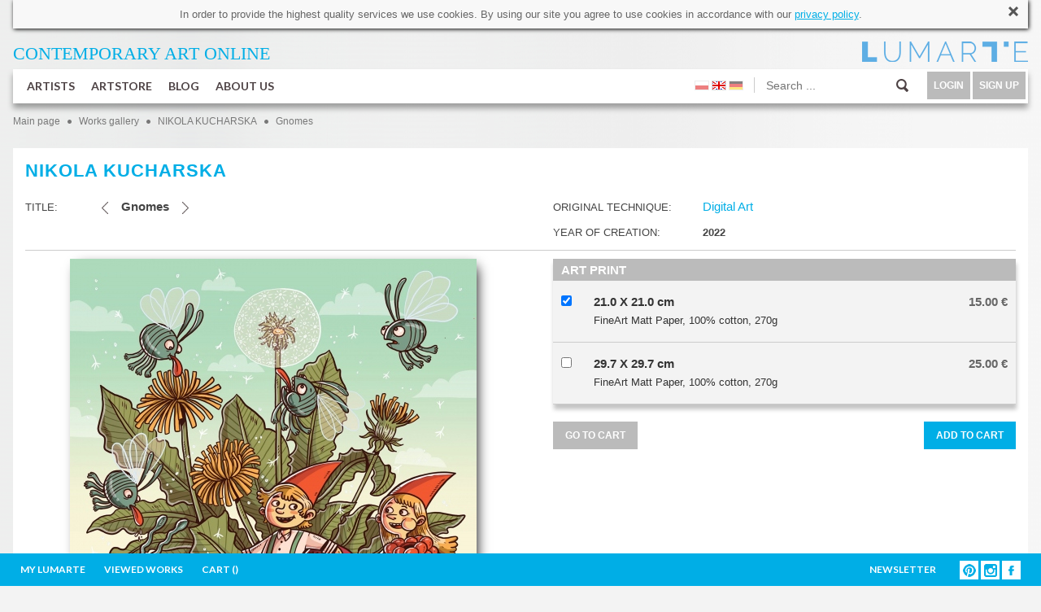

--- FILE ---
content_type: text/html; charset=utf-8
request_url: https://www.lumarte.eu/en/nikola-kucharska/gnomes-w4073
body_size: 19268
content:
<!DOCTYPE html>
<html lang="en" prefix="og: http://ogp.me/ns# fb: http://www.facebook.com/2008/fbml">
<head>
<meta http-equiv="content-type" content="text/html; charset=utf-8"/>
<title>Gnomes - NIKOLA KUCHARSKA - Lumarte - art online</title>
<meta name="keywords" content="Contemporary art gallery, collectible photography, original contemporary paintings, paintings of young artists, digital art, signed limited edition, high- quality prints Giclee, contemporary art, fine art print, Monika Wyloga, Justyna Stoszek, Emilia Dziubak, Kacper Dudek, Zenon Zyburtowicz, Dorota Kraft, Gabriela Giegiel, Mateusz Suda, Katarzyna Malczewska, Jacek Frackiewicz, Katarzyna Bogdanska, Anna Rudak, Roksana Kularska Krol, Dariusz Klimczak, Hanna Gasiorowska, Grzegorz Szyma, Agnieszka Kozien, Marta Pieczonko, Monika Ekiert Jezusek, Roksana Robok, Agata Kosmala, Michał Karcz, Katarzyna Urbaniak, Marek Turkowski, Katarzyna Breczko, Leszek Bujnowski, Tomek Larek, Aleksandra Tubielewicz, Petrella Kuzmicka, Michał Trojanowski, Wojtek Gurak, Anna Wojciechowska-Paprocka, Angelika Korzeniowska, Karolina Kucharska, Zofia Blazko, Agnieszka Stanasiuk, Alek Slon, Joanna Rusinek, Michał Jandura, Agnieszka Zylinska, Aleksander Laszenko, Martyna Wolna, Tytus Brzozowski, Elicia Edijanto"/>
<meta name="description" content="LUMARTE PRINTS ONLINE sells and popularizes art made by young artists. Lumarte offers a contemporary art such us: painting, graphics, photography, illustration. It features both original artworks as well as high-quality signed by artists limited prints." />
<meta name="robots" content="index,follow" />
<meta name="google-site-verification" content="N3qBVLeurhfjGSLJuXbpoDuJ3YoRWXVc_oRrjgPb5UI" />
<meta name="facebook-domain-verification" content="9gp8ntza0cygpx2tmz1ni7bk3a2uxl" />
<meta name="p:domain_verify" content="35eead1b085fb8d07c31b7ac3b41ec4a" />
 <meta property="og:title" content="Nikola Kucharska - Gnomes" />
  <meta property="og:description" content="LUMARTE PRINTS ONLINE sells and popularizes art made by young artists. Lumarte offers a contemporary art such us: painting, graphics, photography, illustration. It features both original artworks as well as high-quality signed by artists limited prints." />
  <meta property="og:type" content="article" />
 <meta property="og:image" content="https://www.lumarte.eu/user/foto/artworks/big/ec03d161651959c4a72aaf45f6c6c53e.jpg" />  
 <meta property="og:url" content="https://www.lumarte.eu/en/nikola-kucharska/gnomes-w4073" />
<meta property="fb:app_id" content="595568087223948" />
<meta name="viewport" content="width=756, initial-scale=1">
<meta name="p:domain_verify" content="4b0bcf18b8db9d4cb9109bf55e9b261c" />
<link rel="stylesheet" href="https://fonts.googleapis.com/css?family=Lato:300,400,700">
<link href="https://www.lumarte.eu/web/css/jquery-ui-1.8.24.css?1" rel="stylesheet" type="text/css" />
<link href="https://www.lumarte.eu/web/css/jquery.qtip.min.css" rel="stylesheet" type="text/css" />
<link href="https://www.lumarte.eu/web/css/ie7/skin.css" rel="stylesheet" type="text/css" />
<link href="https://www.lumarte.eu/web/css/magnific-popup.css" rel="stylesheet" type="text/css" />
<link href="https://www.lumarte.eu/web/css/calendar.css" rel="stylesheet" type="text/css" />
<link href="https://www.lumarte.eu/web/jrating/jRating.jquery.css" rel="stylesheet" type="text/css" />
<link href="https://www.lumarte.eu/web/css/style1.css?9" rel="stylesheet" type="text/css" />
<script type="text/javascript" src="https://www.lumarte.eu/web/js/jquery-1.11.0.min.js"></script>
<script type="text/javascript" src="https://www.lumarte.eu/web/js/jquery-migrate-1.2.1.min.js"></script>
<script type="text/javascript" src="https://www.lumarte.eu/web/js/jquery-ui-1.8.24.min.js"></script>
<script type="text/javascript" src="https://www.lumarte.eu/web/js/jquery.qtip.min.js"></script>
<script type="text/javascript" src="https://www.lumarte.eu/web/js/jquery.jcarousel.js"></script>
<script type="text/javascript" src="https://www.lumarte.eu/web/js/jquery.form.js"></script>
<script type="text/javascript" src="https://www.lumarte.eu/web/js/masonry.pkgd.min.js"></script>
<script type="text/javascript" src="https://www.lumarte.eu/web/zoom/jquery.zoom.min.js"></script>
<script type="text/javascript" src="https://www.lumarte.eu/web/js/jquery.magnific-popup.min.js"></script>
<script type="text/javascript" src="https://www.lumarte.eu/web/js/jquery.cacheimage.js"></script>
<script type="text/javascript" src="https://www.lumarte.eu/web/jrating/jRating.jquery.min.js"></script>
<script type="text/javascript" src="https://www.lumarte.eu/web/js/detectmobilebrowser.js"></script>
    
    
<script type="text/javascript">
<!--
  var site_host = 'https://www.lumarte.eu/';
  var site_host_ssl = 'https://www.lumarte.eu/';
  var langSeo = 'en/';
  jQuery.noConflict();                          
//-->
</script>
<script type="text/javascript" src="https://www.lumarte.eu/web/js/scripts.js?8"></script>
 
<!-- Facebook Pixel Code -->
<script>
!function(f,b,e,v,n,t,s)
{if(f.fbq)return;n=f.fbq=function(){n.callMethod?
n.callMethod.apply(n,arguments):n.queue.push(arguments)};
if(!f._fbq)f._fbq=n;n.push=n;n.loaded=!0;n.version='2.0';
n.queue=[];t=b.createElement(e);t.async=!0;
t.src=v;s=b.getElementsByTagName(e)[0];
s.parentNode.insertBefore(t,s)}(window,document,'script',
'https://connect.facebook.net/en_US/fbevents.js');
  
fbq('init', '544024829097758'); 
fbq('init', '373961453539488'); 
 
    
fbq('track', 'PageView');
fbq('track', 'ViewContent', {content_ids: ['NKU-4073'], content_type: 'product'});
</script>
<noscript>
<img height="1" width="1" src="https://www.facebook.com/tr?id=544024829097758&ev=PageView&noscript=1"/>
</noscript>
<!-- End Facebook Pixel Code -->
<script type="text/javascript">
  var _gaq = _gaq || [];
  _gaq.push(['_setAccount', 'UA-52539956-1']);
  _gaq.push(['_trackPageview']);
  
  (function(){
    var ga = document.createElement('script'); ga.type = 'text/javascript'; ga.async = true;
    ga.src = ('https:' == document.location.protocol ?  'https://ssl' : 'http://www') + '.google-analytics.com/ga.js';
    var s = document.getElementsByTagName('script')[0]; s.parentNode.insertBefore(ga, s);
  })();
</script>  
</head><body>
  <div id="fb-root"></div>
<script>(function(d, s, id) {
  var js, fjs = d.getElementsByTagName(s)[0];
  if (d.getElementById(id)) return;
  js = d.createElement(s); js.id = id;
  js.src = "//connect.facebook.net/en_GB/sdk.js#xfbml=1&version=v2.0";
  fjs.parentNode.insertBefore(js, fjs);
}(document, 'script', 'facebook-jssdk'));</script>
  <div id="container-subpage">  
        <div id="container">
            <div id="cookies">
  <div id="gt-src-tools">
	<div id="gt-src-tools-l">
		<div id="gt-input-tool" style="display: inline-block;">
			<div dir="ltr" style="zoom:1">
				<span id="result_box" lang="en"><span class="hps">In order to provide</span> <span class="hps">the highest quality services</span> <span class="hps">we use cookies</span><span>.</span> <span class="hps">By using our</span> <span class="hps">site</span> <span class="hps">you agree to use</span> <span class="hps">cookies</span> <span class="hps">in accordance</span> <span class="hps">with our <a href="http://www.lumarte.eu/en/privacy-policy-s26">privacy policy</a></span></span>.</div>
		</div>
	</div>
</div>

  <a class="close" href="javascript:void(0);" onclick="closeCookieInfo('cookies');"><img src="https://www.lumarte.eu/web/img/uploadify-cancel.png" width="16" height="16" alt="" /></a>
</div>    
            <div id="top-left">
                <a href="https://www.lumarte.eu/en/" style="color: #00AEE6;"><span style="font-size:22px;"><span style="font-family:calibri;">CONTEMPORARY ART&nbsp;</span></span><span style="font-family: calibri; font-size: 22px;">ONLINE</span><span style="font-size:22px;"><span style="font-family:calibri;">&nbsp;</span></span><br />
<h3 class="r">
</h3>
</a>
            </div> 
            <div id="top-right" style="background-image: url(https://www.lumarte.eu/web/img/logo-blue.png);">
                <a href="https://www.lumarte.eu/en/">&nbsp;</a>
                <div class="czysc"></div>
            </div>
            <div class="czysc"></div>             <div id="menu">
            <ul id="menu-left">
                <li class="main">
                    <a class="mn" href="https://www.lumarte.eu/en/artists">ARTISTS</a>
                      
                    <div id="submenu1" class="submenu"> 
                          <div class="submenu-left" style="margin-top: 7px;">
                                                          <div class="allentries">
                              <a href="https://www.lumarte.eu/en/artists">POPULAR</a><div style="height: 10px;" class="czysc"></div>
                                <a href="https://www.lumarte.eu/en/artists?srt=2">NEW</a><div style="height: 10px;" class="czysc"></div>
                                <a href="https://www.lumarte.eu/en/artists?srt=3">A - Z</a>
                             </div>   
                             
                          </div>
                           <div class="submenu-right">
                                <div class="submenu-box-right" style="margin-top: 7px; margin-left: 30px; display: block;">
                                  <ul id="artist-carousel" class="jcarousel-skin-ie7">
                                       
                                     <li><a href="https://www.lumarte.eu/en/malwina-de-brade"><img src="https://www.lumarte.eu/user/foto/artists/6ae0eda6a33d8e4f944a512a6da6fb3a.jpg" width="130" height="130" alt="Malwina de Brade" /><br />MALWINA DE BRADE</a></li>
                                       
                                     <li><a href="https://www.lumarte.eu/en/malgorzata-bankowska"><img src="https://www.lumarte.eu/user/foto/artists/6eb8dd13dff5b41091c268eb14fb45c7.jpg" width="130" height="130" alt="Małgorzata Bańkowska" /><br />MAŁGORZATA BAŃKOWSKA</a></li>
                                       
                                     <li><a href="https://www.lumarte.eu/en/tobing-dewi"><img src="https://www.lumarte.eu/user/foto/artists/455d94164a31cce11e77814e3f1883b0.jpg" width="130" height="130" alt="Tobing Dewi" /><br />TOBING DEWI</a></li>
                                       
                                     <li><a href="https://www.lumarte.eu/en/julia-borzucka"><img src="https://www.lumarte.eu/user/foto/artists/e87429be56cff94c3a2de9ca5f041ab9.jpeg" width="130" height="130" alt="Julia Borzucka" /><br />JULIA BORZUCKA</a></li>
                                       
                                     <li><a href="https://www.lumarte.eu/en/aleksander-laszenko"><img src="https://www.lumarte.eu/user/foto/artists/19407ccd3bf6698a5ad5d282fa82c91e.jpg" width="130" height="130" alt="Aleksander Laszenko" /><br />ALEKSANDER LASZENKO</a></li>
                                       
                                     <li><a href="https://www.lumarte.eu/en/agnieszka-zylinska"><img src="https://www.lumarte.eu/user/foto/artists/fab1192c55692a2520f76144e2585aa9.jpg" width="130" height="130" alt="Agnieszka Żylińska" /><br />AGNIESZKA ŻYLIŃSKA</a></li>
                                       
                                     <li><a href="https://www.lumarte.eu/en/piotr-zimniak"><img src="https://www.lumarte.eu/user/foto/artists/0b39f218f05f409553ea1f28236cab96.jpg" width="130" height="130" alt="Piotr Zimniak" /><br />PIOTR ZIMNIAK</a></li>
                                       
                                     <li><a href="https://www.lumarte.eu/en/michal-jandura"><img src="https://www.lumarte.eu/user/foto/artists/09aba6fdbcc61a31b3524770e798998f.jpg" width="130" height="130" alt="Michał Jandura" /><br />MICHAŁ JANDURA</a></li>
                                       
                                     <li><a href="https://www.lumarte.eu/en/joanna-rusinek"><img src="https://www.lumarte.eu/user/foto/artists/f076e2b9c68a69fde741bb7054d554e5.jpg" width="130" height="130" alt="Joanna Rusinek" /><br />JOANNA RUSINEK</a></li>
                                       
                                     <li><a href="https://www.lumarte.eu/en/agnieszka-stanasiuk"><img src="https://www.lumarte.eu/user/foto/artists/b3247ac93a9c97bc43b51d8c17b94627.jpg" width="130" height="130" alt="Agnieszka Stanasiuk" /><br />AGNIESZKA STANASIUK</a></li>
                                       
                                     <li><a href="https://www.lumarte.eu/en/ola-lis"><img src="https://www.lumarte.eu/user/foto/artists/6360b6f2fd3b018a834b5c16e5abaca5.jpg" width="130" height="130" alt="Ola Lis" /><br />OLA LIS</a></li>
                                       
                                     <li><a href="https://www.lumarte.eu/en/karolina-kucharska"><img src="https://www.lumarte.eu/user/foto/artists/64d3856b389d18bebcb8882a19d8d70d.jpg" width="130" height="130" alt="Karolina Kucharska" /><br />KAROLINA KUCHARSKA</a></li>
                                       
                                     <li><a href="https://www.lumarte.eu/en/kacper-dudek"><img src="https://www.lumarte.eu/user/foto/artists/ba620360838d83f8b59df9e6ee9e8c44.jpg" width="130" height="130" alt="Kacper Dudek" /><br />KACPER DUDEK</a></li>
                                       
                                     <li><a href="https://www.lumarte.eu/en/dorota-kraft"><img src="https://www.lumarte.eu/user/foto/artists/41c4956868f0595fe44df9cc30a43b9b.jpg" width="130" height="130" alt="Dorota  Kraft " /><br />DOROTA  KRAFT </a></li>
                                       
                                     <li><a href="https://www.lumarte.eu/en/nikola-kucharska"><img src="https://www.lumarte.eu/user/foto/artists/481a3967af2f40bd7b66c6e96e24e63f.jpg" width="130" height="130" alt="Nikola Kucharska" /><br />NIKOLA KUCHARSKA</a></li>
                                       
                                     <li><a href="https://www.lumarte.eu/en/angelika-korzeniowska"><img src="https://www.lumarte.eu/user/foto/artists/d1f5f89120d470e1694271ac61ba7f2f.jpg" width="130" height="130" alt="Angelika Korzeniowska" /><br />ANGELIKA KORZENIOWSKA</a></li>
                                       
                                     <li><a href="https://www.lumarte.eu/en/aleksandra-rey"><img src="https://www.lumarte.eu/user/foto/artists/409470c1bb11d6f99ae5a66fc06c20ba.jpg" width="130" height="130" alt="Aleksandra Rey" /><br />ALEKSANDRA REY</a></li>
                                       
                                     <li><a href="https://www.lumarte.eu/en/anna-wojciechowska-paprocka"><img src="https://www.lumarte.eu/user/foto/artists/9ec929bffcd28eeee9650867d90a9634.jpg" width="130" height="130" alt="Anna Wojciechowska-Paprocka" /><br />ANNA WOJCIECHOWSKA-PAPROCKA</a></li>
                                       
                                     <li><a href="https://www.lumarte.eu/en/michal-trojanowski"><img src="https://www.lumarte.eu/user/foto/artists/e5bc48524f783c3f3f2e85aa1f423b36.jpg" width="130" height="130" alt="Michał Trojanowski" /><br />MICHAŁ TROJANOWSKI</a></li>
                                       
                                     <li><a href="https://www.lumarte.eu/en/kacper-kropacz"><img src="https://www.lumarte.eu/user/foto/artists/158cbb68509d148b44a7938b5d5430e0.jpg" width="130" height="130" alt="Kacper Kropacz" /><br />KACPER KROPACZ</a></li>
                                       
                                     <li><a href="https://www.lumarte.eu/en/petrela-kuzmicka"><img src="https://www.lumarte.eu/user/foto/artists/9def1c2163234309522f114f494e35f5.jpg" width="130" height="130" alt="Petrela Kuźmicka" /><br />PETRELA KUŹMICKA</a></li>
                                       
                                     <li><a href="https://www.lumarte.eu/en/agata-wierzbicka"><img src="https://www.lumarte.eu/user/foto/artists/17c7e8c83d733c3b6ab04a236e3a2fbe.jpg" width="130" height="130" alt="Agata Wierzbicka" /><br />AGATA WIERZBICKA</a></li>
                                       
                                     <li><a href="https://www.lumarte.eu/en/aleksandra-tubielewicz"><img src="https://www.lumarte.eu/user/foto/artists/d3eaa200f174a806054073859dd885d5.jpg" width="130" height="130" alt="Aleksandra Tubielewicz" /><br />ALEKSANDRA TUBIELEWICZ</a></li>
                                       
                                     <li><a href="https://www.lumarte.eu/en/marek-mis"><img src="https://www.lumarte.eu/user/foto/artists/a68ab1020c2ee93e0cda704268a9d1b8.jpg" width="130" height="130" alt="Marek Miś" /><br />MAREK MIŚ</a></li>
                                       
                                     <li><a href="https://www.lumarte.eu/en/tomek-larek"><img src="https://www.lumarte.eu/user/foto/artists/3a66e7c8b24dbd4f8bd7659a1e2c240f.jpg" width="130" height="130" alt="Tomek Larek" /><br />TOMEK LAREK</a></li>
                                       
                                     <li><a href="https://www.lumarte.eu/en/leszek-bujnowski"><img src="https://www.lumarte.eu/user/foto/artists/f097f1d0f3618a0b4e3c8694ddb8623e.jpg" width="130" height="130" alt="Leszek Bujnowski" /><br />LESZEK BUJNOWSKI</a></li>
                                       
                                     <li><a href="https://www.lumarte.eu/en/emilia-dziubak"><img src="https://www.lumarte.eu/user/foto/artists/9408263a39112cdb5c6af0743c9e8195.jpg" width="130" height="130" alt="Emilia Dziubak" /><br />EMILIA DZIUBAK</a></li>
                                       
                                     <li><a href="https://www.lumarte.eu/en/katarzyna-breczko"><img src="https://www.lumarte.eu/user/foto/artists/f3bf3ffb0b99161418de178fb3c5cc6e.jpg" width="130" height="130" alt="Katarzyna Breczko" /><br />KATARZYNA BRECZKO</a></li>
                                       
                                     <li><a href="https://www.lumarte.eu/en/marek-turkowski"><img src="https://www.lumarte.eu/user/foto/artists/f3ab256c38008bb0781213ef01892f63.jpg" width="130" height="130" alt="Marek Turkowski" /><br />MAREK TURKOWSKI</a></li>
                                       
                                     <li><a href="https://www.lumarte.eu/en/katarzyna-wolodkiewicz"><img src="https://www.lumarte.eu/user/foto/artists/134b11be4a14a460c517beff78a26381.jpg" width="130" height="130" alt="Katarzyna Wołodkiewicz" /><br />KATARZYNA WOŁODKIEWICZ</a></li>
                                       
                                     <li><a href="https://www.lumarte.eu/en/marcel-wojdylo"><img src="https://www.lumarte.eu/user/foto/artists/c8fd3f367e73cff1806e54be6569a3e7.jpg" width="130" height="130" alt="Marcel Wojdyło" /><br />MARCEL WOJDYŁO</a></li>
                                       
                                     <li><a href="https://www.lumarte.eu/en/michal-karcz"><img src="https://www.lumarte.eu/user/foto/artists/9d2980cbc024f5feaf71985636a03ec6.jpg" width="130" height="130" alt="Michał Karcz" /><br />MICHAŁ KARCZ</a></li>
                                       
                                     <li><a href="https://www.lumarte.eu/en/agata-kosmala"><img src="https://www.lumarte.eu/user/foto/artists/accbe41925d56a26d72e6f30c1c38456.jpg" width="130" height="130" alt="agata kosmala" /><br />AGATA KOSMALA</a></li>
                                       
                                     <li><a href="https://www.lumarte.eu/en/roksana-robok"><img src="https://www.lumarte.eu/user/foto/artists/1dd0ea7ecce1ffc871cd3111e36ea5b7.jpg" width="130" height="130" alt="ROKSANA ROBOK" /><br />ROKSANA ROBOK</a></li>
                                       
                                     <li><a href="https://www.lumarte.eu/en/iryna-benderovska"><img src="https://www.lumarte.eu/user/foto/artists/a3299978dbfcff4e157096d145cf219a.jpg" width="130" height="130" alt="Iryna Benderovska" /><br />IRYNA BENDEROVSKA</a></li>
                                       
                                     <li><a href="https://www.lumarte.eu/en/monika-ekiert-jezusek"><img src="https://www.lumarte.eu/user/foto/artists/718dd1c47b04cd94f2fb5c8f01b514c0.jpg" width="130" height="130" alt="Monika Ekiert Jezusek" /><br />MONIKA EKIERT JEZUSEK</a></li>
                                       
                                     <li><a href="https://www.lumarte.eu/en/marta-pieczonko"><img src="https://www.lumarte.eu/user/foto/artists/6843093fbdaecf765338f599435f8fa8.jpg" width="130" height="130" alt="Marta Pieczonko" /><br />MARTA PIECZONKO</a></li>
                                       
                                     <li><a href="https://www.lumarte.eu/en/katarzyna-jurczenia"><img src="https://www.lumarte.eu/user/foto/artists/e721b562bcfd039864b54314b5c16611.jpg" width="130" height="130" alt="Katarzyna Jurczenia" /><br />KATARZYNA JURCZENIA</a></li>
                                       
                                     <li><a href="https://www.lumarte.eu/en/marcin-sacha"><img src="https://www.lumarte.eu/user/foto/artists/1a07b64b6072e5353e58ead81d61bf48.jpg" width="130" height="130" alt="Marcin Sacha" /><br />MARCIN SACHA</a></li>
                                       
                                     <li><a href="https://www.lumarte.eu/en/agnieszka-kozien"><img src="https://www.lumarte.eu/user/foto/artists/70db9006562f2d3ec3833de9a8592b8b.jpg" width="130" height="130" alt="Agnieszka Kozień" /><br />AGNIESZKA KOZIEŃ</a></li>
                                       
                                     <li><a href="https://www.lumarte.eu/en/matylda-konecka"><img src="https://www.lumarte.eu/user/foto/artists/71ed973904b2c18848799e3e28b3f570.jpg" width="130" height="130" alt="Matylda Konecka" /><br />MATYLDA KONECKA</a></li>
                                       
                                     <li><a href="https://www.lumarte.eu/en/natasza-mirak"><img src="https://www.lumarte.eu/user/foto/artists/aaa3d2ba0502e5eeca7502b898f2c217.jpg" width="130" height="130" alt="Natasza Mirak" /><br />NATASZA MIRAK</a></li>
                                       
                                     <li><a href="https://www.lumarte.eu/en/grzegorz-szyma"><img src="https://www.lumarte.eu/user/foto/artists/c42ae2c1337c67a2611d39892e2d1281.jpg" width="130" height="130" alt="GRZEGORZ SZYMA" /><br />GRZEGORZ SZYMA</a></li>
                                       
                                     <li><a href="https://www.lumarte.eu/en/hanna-gasiorowska"><img src="https://www.lumarte.eu/user/foto/artists/44ba7c124427120b258332e1bd9d45cd.jpg" width="130" height="130" alt="Hanna Gąsiorowska" /><br />HANNA GĄSIOROWSKA</a></li>
                                       
                                     <li><a href="https://www.lumarte.eu/en/roksana-kularska-krol"><img src="https://www.lumarte.eu/user/foto/artists/2067ac97d3c3bb38a05e9d5ad542c89d.jpg" width="130" height="130" alt="Roksana Kularska Król" /><br />ROKSANA KULARSKA KRÓL</a></li>
                                       
                                     <li><a href="https://www.lumarte.eu/en/anna-rudak"><img src="https://www.lumarte.eu/user/foto/artists/8aa1eed9eb025c762e46d56b83fad53c.jpg" width="130" height="130" alt="Anna Rudak" /><br />ANNA RUDAK</a></li>
                                       
                                     <li><a href="https://www.lumarte.eu/en/jaroslaw-filipek"><img src="https://www.lumarte.eu/user/foto/artists/f01674142b23ee23251820528f814d66.jpg" width="130" height="130" alt="Jarosław Filipek" /><br />JAROSŁAW FILIPEK</a></li>
                                       
                                     <li><a href="https://www.lumarte.eu/en/jan-astner"><img src="https://www.lumarte.eu/user/foto/artists/ab85f752fd8f679dda03f7358c1aac8e.jpg" width="130" height="130" alt="Jan Astner" /><br />JAN ASTNER</a></li>
                                       
                                     <li><a href="https://www.lumarte.eu/en/eugene-soloviev"><img src="https://www.lumarte.eu/user/foto/artists/a921809ac1b5b8b2dacf44e6b24c35b5.jpg" width="130" height="130" alt="Eugene Soloviev" /><br />EUGENE SOLOVIEV</a></li>
                                       
                                     <li><a href="https://www.lumarte.eu/en/magdalena-muraszko-kowalska"><img src="https://www.lumarte.eu/user/foto/artists/0279a3ffd8a3a06882a01a73e4cf6f80.jpg" width="130" height="130" alt="Magdalena Muraszko-Kowalska" /><br />MAGDALENA MURASZKO-KOWALSKA</a></li>
                                       
                                     <li><a href="https://www.lumarte.eu/en/monika-wyloga"><img src="https://www.lumarte.eu/user/foto/artists/60307565d8bef86c9e96f6dbe2be0282.jpg" width="130" height="130" alt="Monika Wyłoga" /><br />MONIKA WYŁOGA</a></li>
                                       
                                     <li><a href="https://www.lumarte.eu/en/alicja-kappa"><img src="https://www.lumarte.eu/user/foto/artists/e7aa7359a105ce672314c0e064abb334.jpg" width="130" height="130" alt="Alicja Kappa" /><br />ALICJA KAPPA</a></li>
                                       
                                     <li><a href="https://www.lumarte.eu/en/michal-milde"><img src="https://www.lumarte.eu/user/foto/artists/b105aaaa19a9d10c7e35ae2c87a32e88.jpg" width="130" height="130" alt="Michał Milde" /><br />MICHAŁ MILDE</a></li>
                                       
                                     <li><a href="https://www.lumarte.eu/en/gabriela-giegiel"><img src="https://www.lumarte.eu/user/foto/artists/9f8bdad538f0c397da40f7c06a0db693.jpg" width="130" height="130" alt="Gabriela Giegiel" /><br />GABRIELA GIEGIEL</a></li>
                                       
                                     <li><a href="https://www.lumarte.eu/en/jolanta-granecka-mikula"><img src="https://www.lumarte.eu/user/foto/artists/804512f2777e5e90d0ebc23e413ef539.jpg" width="130" height="130" alt="Jolanta Granecka - Mikuła" /><br />JOLANTA GRANECKA - MIKUŁA</a></li>
                                       
                                     <li><a href="https://www.lumarte.eu/en/kasia-domanska"><img src="https://www.lumarte.eu/user/foto/artists/f13509d1fb9d169384e7f85234d6854e.jpg" width="130" height="130" alt="Kasia Domanska" /><br />KASIA DOMANSKA</a></li>
                                       
                                     <li><a href="https://www.lumarte.eu/en/dorota-rucinska"><img src="https://www.lumarte.eu/user/foto/artists/21a91433dcbe91a23818ef00ff3b4aa5.jpg" width="130" height="130" alt="Dorota Rucińska" /><br />DOROTA RUCIŃSKA</a></li>
                                       
                                     <li><a href="https://www.lumarte.eu/en/laura-rumi2"><img src="https://www.lumarte.eu/user/foto/artists/0012ad7dd2cbfb7cf340241eaacd0f44.jpg" width="130" height="130" alt="Laura Rumi" /><br />LAURA RUMI</a></li>
                                       
                                     <li><a href="https://www.lumarte.eu/en/andrea-vare"><img src="https://www.lumarte.eu/user/foto/artists/e1e78f2710fd9da0de460d42dd0dda85.jpg" width="130" height="130" alt="Andrea Vare" /><br />ANDREA VARE</a></li>
                                       
                                     <li><a href="https://www.lumarte.eu/en/kasia-lubinska"><img src="https://www.lumarte.eu/user/foto/artists/2a9aac1021f235882783e5fa1bc04f11.jpg" width="130" height="130" alt="Kasia Łubińska" /><br />KASIA ŁUBIŃSKA</a></li>
                                       
                                     <li><a href="https://www.lumarte.eu/en/jola-wojcik"><img src="https://www.lumarte.eu/user/foto/artists/56003c7e3c42346a1999b9e570cfe9b7.jpg" width="130" height="130" alt="Jola Wójcik" /><br />JOLA WÓJCIK</a></li>
                                       
                                     <li><a href="https://www.lumarte.eu/en/hubert-kolodziejski"><img src="https://www.lumarte.eu/user/foto/artists/d400c91af3518b2bbcf1fa2fc7ac7fd1.jpg" width="130" height="130" alt="Hubert Kołodziejski" /><br />HUBERT KOŁODZIEJSKI</a></li>
                                       
                                     <li><a href="https://www.lumarte.eu/en/maria-dek"><img src="https://www.lumarte.eu/user/foto/artists/f2bfbc7e48cb810632d9207ce98a5cd0.jpg" width="130" height="130" alt="Maria Dek" /><br />MARIA DEK</a></li>
                                       
                                     <li><a href="https://www.lumarte.eu/en/dorota-janicka"><img src="https://www.lumarte.eu/user/foto/artists/2223d1e4b46afc7095ea716c1a541322.jpg" width="130" height="130" alt="Dorota Janicka" /><br />DOROTA JANICKA</a></li>
                                       
                                     <li><a href="https://www.lumarte.eu/en/jowita-piotrowska"><img src="https://www.lumarte.eu/user/foto/artists/abafa663a3211d911245f16abf4a6ee9.jpg" width="130" height="130" alt="Jowita Piotrowska" /><br />JOWITA PIOTROWSKA</a></li>
                                       
                                     <li><a href="https://www.lumarte.eu/en/elicia-edijanto"><img src="https://www.lumarte.eu/user/foto/artists/a0668ba4599332fa748321111fcf5450.jpg" width="130" height="130" alt="Elicia Edijanto" /><br />ELICIA EDIJANTO</a></li>
                                       
                                     <li><a href="https://www.lumarte.eu/en/andrea-benetti"><img src="https://www.lumarte.eu/user/foto/artists/05b00885cb491cbc5a6d927dc5e8f2f0.jpg" width="130" height="130" alt="Andrea Benetti" /><br />ANDREA BENETTI</a></li>
                                       
                                     <li><a href="https://www.lumarte.eu/en/pawel-zakrzewski"><img src="https://www.lumarte.eu/user/foto/artists/8086a1c16ee6cb5a6a1b7d69571f6b66.jpg" width="130" height="130" alt="Paweł Zakrzewski" /><br />PAWEŁ ZAKRZEWSKI</a></li>
                                       
                                     <li><a href="https://www.lumarte.eu/en/zosia-jemiolo"><img src="https://www.lumarte.eu/user/foto/artists/277ad587727215e2badc8dc3db8007ff.jpg" width="130" height="130" alt="Zosia Jemioło" /><br />ZOSIA JEMIOŁO</a></li>
                                       
                                     <li><a href="https://www.lumarte.eu/en/aga-pietrzykowska"><img src="https://www.lumarte.eu/user/foto/artists/2f46600fe25dd93a3da4b820b85d0917.jpg" width="130" height="130" alt="Aga Pietrzykowska" /><br />AGA PIETRZYKOWSKA</a></li>
                                       
                                     <li><a href="https://www.lumarte.eu/en/katarzyna-jelinska"><img src="https://www.lumarte.eu/user/foto/artists/06920b62fba2e543aa15998feff55922.jpg" width="130" height="130" alt="Katarzyna Jelińska" /><br />KATARZYNA JELIŃSKA</a></li>
                                       
                                     <li><a href="https://www.lumarte.eu/en/anne-plaisance"><img src="https://www.lumarte.eu/user/foto/artists/3b50159ce56f184f598afc58f564765a.jpg" width="130" height="130" alt="Anne Plaisance" /><br />ANNE PLAISANCE</a></li>
                                       
                                     <li><a href="https://www.lumarte.eu/en/melanie-gandyra"><img src="https://www.lumarte.eu/user/foto/artists/8f4f19dcc5f420a75706d738137b595d.jpg" width="130" height="130" alt="Melanie Gandyra" /><br />MELANIE GANDYRA</a></li>
                                       
                                     <li><a href="https://www.lumarte.eu/en/yuda-arliandi"><img src="https://www.lumarte.eu/user/foto/artists/38cae151b66cc0e3e58923fab10d9904.jpg" width="130" height="130" alt="Yuda Arliandi" /><br />YUDA ARLIANDI</a></li>
                                       
                                     <li><a href="https://www.lumarte.eu/en/zbyszko-oles-wollenberg"><img src="https://www.lumarte.eu/user/foto/artists/4a5f1ad95353781459f356b6f7c9ae4f.jpg" width="130" height="130" alt="Zbyszko Oleś - Wollenberg" /><br />ZBYSZKO OLEŚ - WOLLENBERG</a></li>
                                       
                                     <li><a href="https://www.lumarte.eu/en/anna-kordowicz-markuszewska"><img src="https://www.lumarte.eu/user/foto/artists/fc1f65465ff0aa3d2c3954a809ae8137.jpg" width="130" height="130" alt="Anna Kordowicz-Markuszewska" /><br />ANNA KORDOWICZ-MARKUSZEWSKA</a></li>
                                       
                                     <li><a href="https://www.lumarte.eu/en/tomasz-hankus"><img src="https://www.lumarte.eu/user/foto/artists/be72b1f17ad798ae27e7760b88a2914e.jpg" width="130" height="130" alt="Tomasz Hankus" /><br />TOMASZ HANKUS</a></li>
                                       
                                     <li><a href="https://www.lumarte.eu/en/justyna-brzozowska"><img src="https://www.lumarte.eu/user/foto/artists/95c57807bd4670a5706d75adbd973169.jpg" width="130" height="130" alt="Justyna Brzozowska" /><br />JUSTYNA BRZOZOWSKA</a></li>
                                       
                                     <li><a href="https://www.lumarte.eu/en/laura-wasilewska"><img src="https://www.lumarte.eu/user/foto/artists/98c1bdc45de65e6a33a9b8966c986344.jpeg" width="130" height="130" alt="Laura Wasilewska" /><br />LAURA WASILEWSKA</a></li>
                                       
                                     <li><a href="https://www.lumarte.eu/en/krzysztof-owedyk"><img src="https://www.lumarte.eu/user/foto/artists/1bdefc6a156915390866b803aaba04ee.jpg" width="130" height="130" alt="Krzysztof Owedyk" /><br />KRZYSZTOF OWEDYK</a></li>
                                       
                                     <li><a href="https://www.lumarte.eu/en/lena-sterk"><img src="https://www.lumarte.eu/user/foto/artists/d2624206bcff5554a2a0035ef89b67e0.jpg" width="130" height="130" alt="Lena Sterk" /><br />LENA STERK</a></li>
                                       
                                     <li><a href="https://www.lumarte.eu/en/joanna-k-jurga"><img src="https://www.lumarte.eu/user/foto/artists/1e86ca47e580912ac6ad10e28aa6838f.gif" width="130" height="130" alt="Joanna K Jurga" /><br />JOANNA K JURGA</a></li>
                                       
                                     <li><a href="https://www.lumarte.eu/en/katarzyna-swietochowska"><img src="https://www.lumarte.eu/user/foto/artists/1372af7e254904c8d0429a8a3e461488.jpg" width="130" height="130" alt="Katarzyna Świętochowska" /><br />KATARZYNA ŚWIĘTOCHOWSKA</a></li>
                                       
                                     <li><a href="https://www.lumarte.eu/en/resatio-adi-putra"><img src="https://www.lumarte.eu/user/foto/artists/f3ccc4b759df6bb74225d5050c988987.jpg" width="130" height="130" alt="Resatio Adi Putra" /><br />RESATIO ADI PUTRA</a></li>
                                       
                                     <li><a href="https://www.lumarte.eu/en/patrycja-warzeszka"><img src="https://www.lumarte.eu/user/foto/artists/9457158bd08a070f3a3d3aa104d7af39.jpg" width="130" height="130" alt="Patrycja Warzeszka" /><br />PATRYCJA WARZESZKA</a></li>
                                       
                                     <li><a href="https://www.lumarte.eu/en/marzena-turek-gas"><img src="https://www.lumarte.eu/user/foto/artists/c57e753c242e4b6869a05985ccc2c988.jpg" width="130" height="130" alt="MARZENA TUREK-GAŚ" /><br />MARZENA TUREK-GAŚ</a></li>
                                       
                                     <li><a href="https://www.lumarte.eu/en/paulina-korbaczynska"><img src="https://www.lumarte.eu/user/foto/artists/0d7e84acc1543169a617a1af19be546f.jpg" width="130" height="130" alt="paulina korbaczyńska" /><br />PAULINA KORBACZYŃSKA</a></li>
                                       
                                     <li><a href="https://www.lumarte.eu/en/andrzej-tuznik"><img src="https://www.lumarte.eu/user/foto/artists/1bcdcc6c4e77f36d0cc9ce6b83dd3bfd.jpg" width="130" height="130" alt="Andrzej Tuźnik" /><br />ANDRZEJ TUŹNIK</a></li>
                                       
                                     <li><a href="https://www.lumarte.eu/en/jacek-malinowski"><img src="https://www.lumarte.eu/user/foto/artists/1430f5f64a34b063bf7b4bff46a16ee2.jpg" width="130" height="130" alt="Jacek Malinowski" /><br />JACEK MALINOWSKI</a></li>
                                       
                                     <li><a href="https://www.lumarte.eu/en/sylwia-gorak"><img src="https://www.lumarte.eu/user/foto/artists/694916d9a4b8c84cc6d573b30fbced27.jpg" width="130" height="130" alt="Sylwia Gorak" /><br />SYLWIA GORAK</a></li>
                                       
                                     <li><a href="https://www.lumarte.eu/en/slawomir-chrystow"><img src="https://www.lumarte.eu/user/foto/artists/c76c413d9c1bb548053511cc0f589c9c.jpg" width="130" height="130" alt="Sławomir Chrystow" /><br />SŁAWOMIR CHRYSTOW</a></li>
                                       
                                     <li><a href="https://www.lumarte.eu/en/tomasz-zaczeniuk"><img src="https://www.lumarte.eu/user/foto/artists/9950a5d351fa88091675eadbc697a034.jpg" width="130" height="130" alt="Tomasz Zaczeniuk" /><br />TOMASZ ZACZENIUK</a></li>
                                       
                                     <li><a href="https://www.lumarte.eu/en/janusz-dziurawiec"><img src="https://www.lumarte.eu/user/foto/artists/e4ae40eb727530eb67cd0b9fde30c56d.jpg" width="130" height="130" alt="Janusz Dziurawiec" /><br />JANUSZ DZIURAWIEC</a></li>
                                       
                                     <li><a href="https://www.lumarte.eu/en/alicja-posluszna"><img src="https://www.lumarte.eu/user/foto/artists/a314af1204736d06715c666c9e09793d.jpg" width="130" height="130" alt="Alicja Posłuszna" /><br />ALICJA POSŁUSZNA</a></li>
                                       
                                     <li><a href="https://www.lumarte.eu/en/tytus-brzozowski"><img src="https://www.lumarte.eu/user/foto/artists/484db6451a6acfe93b6ba14cd0a4038a.jpg" width="130" height="130" alt="Tytus Brzozowski" /><br />TYTUS BRZOZOWSKI</a></li>
                                       
                                     <li><a href="https://www.lumarte.eu/en/waldek-borowski"><img src="https://www.lumarte.eu/user/foto/artists/27e75d69f11c1f568ea48a38e0c319c8.jpg" width="130" height="130" alt="Waldek Borowski" /><br />WALDEK BOROWSKI</a></li>
                                       
                                     <li><a href="https://www.lumarte.eu/en/magdalena-pastuszak"><img src="https://www.lumarte.eu/user/foto/artists/582df80b0529a2c3085168e2860d065a.gif" width="130" height="130" alt="Magdalena Pastuszak" /><br />MAGDALENA PASTUSZAK</a></li>
                                       
                                     <li><a href="https://www.lumarte.eu/en/jaga-karkoszka"><img src="https://www.lumarte.eu/user/foto/artists/8f84ca37cb76a7e22c0e101c1609278f.jpg" width="130" height="130" alt="JAGA Karkoszka" /><br />JAGA KARKOSZKA</a></li>
                                       
                                     <li><a href="https://www.lumarte.eu/en/anna-brzeska"><img src="https://www.lumarte.eu/user/foto/artists/4b848c01963946f57efbc0c87b0540f9.jpg" width="130" height="130" alt="Anna Brzeska" /><br />ANNA BRZESKA</a></li>
                                       
                                     <li><a href="https://www.lumarte.eu/en/iwona-wierkowska-rogowska"><img src="https://www.lumarte.eu/user/foto/artists/62ef9dd27673d3b0fd203ef0b4c031fc.jpg" width="130" height="130" alt="Iwona Wierkowska-Rogowska" /><br />IWONA WIERKOWSKA-ROGOWSKA</a></li>
                                       
                                     <li><a href="https://www.lumarte.eu/en/bozena-czerska"><img src="https://www.lumarte.eu/user/foto/artists/3874f7fcc9886babc46495a10d210edb.jpg" width="130" height="130" alt="Bożena Czerska" /><br />BOŻENA CZERSKA</a></li>
                                       
                                     <li><a href="https://www.lumarte.eu/en/nelina-trubach-moshnikova"><img src="https://www.lumarte.eu/user/foto/artists/fe66c6cbd8fc93f5c2c9f41e70f8c5cf.jpg" width="130" height="130" alt="Nelina Trubach-Moshnikova" /><br />NELINA TRUBACH-MOSHNIKOVA</a></li>
                                       
                                     <li><a href="https://www.lumarte.eu/en/l-tadeusz-serafin"><img src="https://www.lumarte.eu/user/foto/artists/0bc0d4a9300d4deb407ec898af0dadbb.jpg" width="130" height="130" alt="L.Tadeusz Serafin" /><br />L.TADEUSZ SERAFIN</a></li>
                                       
                                     <li><a href="https://www.lumarte.eu/en/malgorzata-goczewska"><img src="https://www.lumarte.eu/user/foto/artists/7196cdded2951d8750a47fe235fe1e61.jpg" width="130" height="130" alt="Małgorzata Goczewska" /><br />MAŁGORZATA GOCZEWSKA</a></li>
                                       
                                     <li><a href="https://www.lumarte.eu/en/wojciech-walkiewicz"><img src="https://www.lumarte.eu/user/foto/artists/8ce7930c51eca176a48270c179c5e0fe.jpg" width="130" height="130" alt="Wojciech Walkiewicz" /><br />WOJCIECH WALKIEWICZ</a></li>
                                       
                                     <li><a href="https://www.lumarte.eu/en/chintami-ricci"><img src="https://www.lumarte.eu/user/foto/artists/75ef78d52bb1685cb7ca2b633202992e.jpg" width="130" height="130" alt="Chintami Ricci" /><br />CHINTAMI RICCI</a></li>
                                       
                                     <li><a href="https://www.lumarte.eu/en/m-w"><img src="https://www.lumarte.eu/web/img/anonymous.gif" width="130" height="130" alt="" /><br />M W</a></li>
                                       
                                     <li><a href="https://www.lumarte.eu/en/henadzy-havartsou"><img src="https://www.lumarte.eu/user/foto/artists/65c92fc08fae73c35641df67a1d6bbab.jpg" width="130" height="130" alt="Henadzy Havartsou" /><br />HENADZY HAVARTSOU</a></li>
                                       
                                     <li><a href="https://www.lumarte.eu/en/barbara-gibson"><img src="https://www.lumarte.eu/user/foto/artists/1c0fcbf1bbf90d6879e4a9b8338d2920.jpg" width="130" height="130" alt="Barbara Gibson" /><br />BARBARA GIBSON</a></li>
                                       
                                     <li><a href="https://www.lumarte.eu/en/piotr-piecko"><img src="https://www.lumarte.eu/user/foto/artists/0fbfd340282b38cb7e4f90f910dc0cc4.jpg" width="130" height="130" alt="Piotr Piecko" /><br />PIOTR PIECKO</a></li>
                                       
                                     <li><a href="https://www.lumarte.eu/en/marcin-golonka"><img src="https://www.lumarte.eu/user/foto/artists/e284fa969dbd8517f6b168cefff5dde9.jpg" width="130" height="130" alt="Marcin Golonka" /><br />MARCIN GOLONKA</a></li>
                                       
                                     <li><a href="https://www.lumarte.eu/en/aga-siwczyk"><img src="https://www.lumarte.eu/user/foto/artists/c0a4a6d3aa6e46d40a67f6d525de5b09.jpg" width="130" height="130" alt="Aga Siwczyk" /><br />AGA SIWCZYK</a></li>
                                       
                                     <li><a href="https://www.lumarte.eu/en/weronika-marszelewska"><img src="https://www.lumarte.eu/user/foto/artists/1e89bef5693c05418848f3556f6b7442.jpg" width="130" height="130" alt="Weronika Marszelewska" /><br />WERONIKA MARSZELEWSKA</a></li>
                                       
                                     <li><a href="https://www.lumarte.eu/en/lili-fijalkowska"><img src="https://www.lumarte.eu/user/foto/artists/ec93ddf73ba5e194cfabb14e23d0bd67.jpg" width="130" height="130" alt="LILI FIJAŁKOWSKA" /><br />LILI FIJAŁKOWSKA</a></li>
                                       
                                     <li><a href="https://www.lumarte.eu/en/agnieszka-nawrat"><img src="https://www.lumarte.eu/user/foto/artists/eaddeb5542f02dcb17ab3c852ebc22dc.jpg" width="130" height="130" alt="Agnieszka Nawrat" /><br />AGNIESZKA NAWRAT</a></li>
                                       
                                     <li><a href="https://www.lumarte.eu/en/michal-ostaniewicz"><img src="https://www.lumarte.eu/user/foto/artists/c3a721cce7f8153e375bd8f4d7a72e79.jpg" width="130" height="130" alt="Michał Ostaniewicz" /><br />MICHAŁ OSTANIEWICZ</a></li>
                                       
                                     <li><a href="https://www.lumarte.eu/en/magdalena-kaczmarczyk"><img src="https://www.lumarte.eu/user/foto/artists/b05b61d93ee6bf6adbc2b8806dc6e22f.jpg" width="130" height="130" alt="Magdalena Kaczmarczyk" /><br />MAGDALENA KACZMARCZYK</a></li>
                                       
                                     <li><a href="https://www.lumarte.eu/en/karina-jazwinska"><img src="https://www.lumarte.eu/user/foto/artists/c9da7b7fda04bd7cc8bccd361ad66194.jpg" width="130" height="130" alt="Karina Jaźwińska" /><br />KARINA JAŹWIŃSKA</a></li>
                                       
                                     <li><a href="https://www.lumarte.eu/en/eva-cyganska"><img src="https://www.lumarte.eu/user/foto/artists/ffbf7011305d2b4dac677ed883e35a7e.jpg" width="130" height="130" alt="Eva Cyganska" /><br />EVA CYGANSKA</a></li>
                                       
                                     <li><a href="https://www.lumarte.eu/en/marek-dzienkiewicz"><img src="https://www.lumarte.eu/user/foto/artists/19b060f713344b3c9fd7bae3fb324034.jpg" width="130" height="130" alt="Marek Dzienkiewicz" /><br />MAREK DZIENKIEWICZ</a></li>
                                       
                                     <li><a href="https://www.lumarte.eu/en/malgorzata-marczuk"><img src="https://www.lumarte.eu/user/foto/artists/e51f83408051b2fb26f946a4c934318e.jpg" width="130" height="130" alt="Małgorzata Marczuk" /><br />MAŁGORZATA MARCZUK</a></li>
                                       
                                     <li><a href="https://www.lumarte.eu/en/marta-julia-piorko"><img src="https://www.lumarte.eu/user/foto/artists/e7f8705a4eea7f1c39028dd2a412b98c.jpg" width="130" height="130" alt="Marta Julia Piórko" /><br />MARTA JULIA PIÓRKO</a></li>
                                       
                                     <li><a href="https://www.lumarte.eu/en/elzbieta-owczarek"><img src="https://www.lumarte.eu/user/foto/artists/cbebd08eb858f8d82357e9e9780828cd.jpg" width="130" height="130" alt="Elżbieta Owczarek" /><br />ELŻBIETA OWCZAREK</a></li>
                                       
                                     <li><a href="https://www.lumarte.eu/en/andrzej-szatynski"><img src="https://www.lumarte.eu/user/foto/artists/da265e75b878f36f0d4afc3b5192b004.jpg" width="130" height="130" alt="Andrzej Szatyński" /><br />ANDRZEJ SZATYŃSKI</a></li>
                                       
                                     <li><a href="https://www.lumarte.eu/en/mirek-zaleski"><img src="https://www.lumarte.eu/user/foto/artists/669a18f4c1b53e3897321dbaf5d878be.jpg" width="130" height="130" alt="Mirek Załęski" /><br />MIREK ZAŁĘSKI</a></li>
                                       
                                     <li><a href="https://www.lumarte.eu/en/marek-guberman"><img src="https://www.lumarte.eu/user/foto/artists/d5346855089fb7b5cc9e18c9ec14e94a.jpg" width="130" height="130" alt="Marek Guberman" /><br />MAREK GUBERMAN</a></li>
                                       
                                     <li><a href="https://www.lumarte.eu/en/andrea-demeny"><img src="https://www.lumarte.eu/user/foto/artists/46a32f815fed667160ac6585f682e26a.jpg" width="130" height="130" alt="Andrea Demény" /><br />ANDREA DEMÉNY</a></li>
                                       
                                     <li><a href="https://www.lumarte.eu/en/anna-kaminska"><img src="https://www.lumarte.eu/user/foto/artists/d27eb0a22b22ddaebe0308d93ce0aead.jpg" width="130" height="130" alt="Anna Kamińska" /><br />ANNA KAMIŃSKA</a></li>
                                       
                                     <li><a href="https://www.lumarte.eu/en/sylwia-strugala"><img src="https://www.lumarte.eu/user/foto/artists/559660e700711a8dbfd9f1155dd3af78.jpg" width="130" height="130" alt="Sylwia Strugala" /><br />SYLWIA STRUGALA</a></li>
                                       
                                     <li><a href="https://www.lumarte.eu/en/joanna-borowiec"><img src="https://www.lumarte.eu/user/foto/artists/12c5cc7f28a6f66503e97bbd4a186287.jpg" width="130" height="130" alt="Joanna Borowiec" /><br />JOANNA BOROWIEC</a></li>
                                       
                                     <li><a href="https://www.lumarte.eu/en/marcin-minor"><img src="https://www.lumarte.eu/user/foto/artists/6ab399e684d18ca95c7a5206d26e7d64.jpg" width="130" height="130" alt="Marcin Minor" /><br />MARCIN MINOR</a></li>
                                       
                                     <li><a href="https://www.lumarte.eu/en/zofia-asa"><img src="https://www.lumarte.eu/user/foto/artists/6125aa0bb6bff2f3b04b099b4ad9dc13.jpg" width="130" height="130" alt="Zofia Asa" /><br />ZOFIA ASA</a></li>
                                       
                                     <li><a href="https://www.lumarte.eu/en/marcin-kulabko"><img src="https://www.lumarte.eu/user/foto/artists/3ba6a5ef3104d5c8d3c0dd4dda8c0a9a.jpg" width="130" height="130" alt="Marcin Kulabko" /><br />MARCIN KULABKO</a></li>
                                       
                                     <li><a href="https://www.lumarte.eu/en/aliaksandr-kanavalau"><img src="https://www.lumarte.eu/user/foto/artists/f77501c017d93661a0395d566989eb4b.jpg" width="130" height="130" alt="Aliaksandr Kanavalau" /><br />ALIAKSANDR KANAVALAU</a></li>
                                       
                                     <li><a href="https://www.lumarte.eu/en/eruda-art"><img src="https://www.lumarte.eu/user/foto/artists/318e87c6d2194b840f606a0f3a23e93c.jpg" width="130" height="130" alt="ERUDA art" /><br />ERUDA ART</a></li>
                                       
                                     <li><a href="https://www.lumarte.eu/en/marek-palinski"><img src="https://www.lumarte.eu/user/foto/artists/941baa063a464552957b609feb69789d.jpg" width="130" height="130" alt="Marek Paliński" /><br />MAREK PALIŃSKI</a></li>
                                       
                                     <li><a href="https://www.lumarte.eu/en/anna-grochowska"><img src="https://www.lumarte.eu/user/foto/artists/302ca331b31d8c667e5857f2cae30f00.jpg" width="130" height="130" alt="Anna Grochowska" /><br />ANNA GROCHOWSKA</a></li>
                                       
                                     <li><a href="https://www.lumarte.eu/en/angelika-galus"><img src="https://www.lumarte.eu/user/foto/artists/b75c51d085a082a4571981fdd915d1d6.jpg" width="130" height="130" alt="Angelika Galus" /><br />ANGELIKA GALUS</a></li>
                                       
                                     <li><a href="https://www.lumarte.eu/en/alexey-esaulenko"><img src="https://www.lumarte.eu/user/foto/artists/0df6c50cfd8b3f3c5d96cd60c5373d99.jpg" width="130" height="130" alt="Alexey Esaulenko" /><br />ALEXEY ESAULENKO</a></li>
                                                                       </ul>
                                  <div class="czysc"></div>
                                  <script type="text/javascript">
                                     jQuery('#artist-carousel').jcarousel({scroll: 1});
                                  </script>
                              </div> 
                          </div>    
                          <div class="czysc"></div>
                    </div> 
                                 
                </li>    
                <li class="main">
                     <a class="mn" href="https://www.lumarte.eu/en/arts-gallery">ARTSTORE</a>
                     <div id="submenu2" class="submenu"> 
                         <div class="itemMenu">
                          <a href="https://www.lumarte.eu/en/arts-gallery"><img src="https://www.lumarte.eu/web/img/bestsellers.jpg" width="200" height="200" alt="" /><br />BESTSELLERS</a>
                          </div>
                          <div class="itemMenu">
                                <a href="https://www.lumarte.eu/en/arts-gallery?srt=2"><img src="https://www.lumarte.eu/web/img/news.jpg" width="200" height="200" alt="" /><br />NEW</a>
                          </div>
                          <div class="itemMenu">
                                <a href="https://www.lumarte.eu/en/arts-gallery?srt=3"><img src="https://www.lumarte.eu/web/img/a-z.jpg" width="200" height="200" alt="" /><br />TITLES FROM A TO Z</a>
                          </div>      
                                                  <div class="itemMenu">
                             <a href="https://www.lumarte.eu/en/category/old-illustrations-fauna"><img src="https://www.lumarte.eu/user/foto/categories/532bb8a5bf7d404e63264b88339c92d0.jpg" width="200" height="200" alt="OLD ILLUSTRATIONS: FAUNA" /><br />OLD ILLUSTRATIONS: FAUNA</a>
                         </div>
                                                  <div class="itemMenu">
                             <a href="https://www.lumarte.eu/en/category/old-illustrations-flora"><img src="https://www.lumarte.eu/user/foto/categories/cd1e139d0219238f9a4a9d17d49e08a7.jpg" width="200" height="200" alt="OLD ILLUSTRATIONS: FLORA" /><br />OLD ILLUSTRATIONS: FLORA</a>
                         </div>
                                                  <div class="itemMenu">
                             <a href="https://www.lumarte.eu/en/category/old-masters"><img src="https://www.lumarte.eu/user/foto/categories/1384cfe4149d64e7c23676a28a050e51.jpg" width="200" height="200" alt="OLD MASTERS" /><br />OLD MASTERS</a>
                         </div>
                                                  <div class="itemMenu">
                             <a href="https://www.lumarte.eu/en/category/old-posters"><img src="https://www.lumarte.eu/user/foto/categories/93ec8bcd02a9d83348b3cbe586c34333.jpg" width="200" height="200" alt="OLD POSTERS" /><br />OLD POSTERS</a>
                         </div>
                                                  <div class="itemMenu">
                             <a href="https://www.lumarte.eu/en/category/old-japanese-woodblock"><img src="https://www.lumarte.eu/user/foto/categories/feada49fd12d4258959d9a9e61048c5c.jpg" width="200" height="200" alt="Old Japanese Woodblock" /><br />OLD JAPANESE WOODBLOCK</a>
                         </div>
                                              </div>
                       
                       
                </li>    
                                                <li id="mgsub29" class="main"><a class="mn" href="https://www.lumarte.eu/en/events">BLOG</a>
                  
                    <div id="submenu3" class="submenu">
                           <div class="submenu-right2">
                                <div class="submenu-box-right" style="margin: 7px 0 0 20px; display: block;">
                                  <ul id="blog-carousel" class="jcarousel-skin-ie7">
                                       
                                     <li><a href="https://www.lumarte.eu/en/events/elzbieta-owczarek-take-a-pause-painted-with-light-n176"><img src="https://www.lumarte.eu/user/foto/news/menu/bf10da3d306c631a5239e6c3471307c3.jpg" width="130" height="130" alt="Elżbieta Owczarek. Take a pause. Painted with Light. " /><br />ELŻBIETA OWCZAREK. TAKE A PAUSE. PAINTED WITH LIGHT. </a></li>
                                       
                                     <li><a href="https://www.lumarte.eu/en/events/exhibition-of-fine-art-prints-by-tytus-brzozowski-2016-n156"><img src="https://www.lumarte.eu/user/foto/news/menu/c4bd76838cea77d03a1885159e3948cf.jpg" width="130" height="130" alt="Exhibition of paintings by Tytus Brzozowski 2017. " /><br />EXHIBITION OF PAINTINGS BY TYTUS BRZOZOWSKI 2017. </a></li>
                                       
                                     <li><a href="https://www.lumarte.eu/en/events/after-seeing-emilia-s-dziubak-illustrations-you-won-t-look-at-insects-the-same-way-n164"><img src="https://www.lumarte.eu/user/foto/news/menu/06edc778a09b0fc4d8294388c3a58fdf.jpg" width="130" height="130" alt="After seeing Emilia’s Dziubak illustrations you won’t look at insects the same way. " /><br />AFTER SEEING EMILIA’S DZIUBAK ILLUSTRATIONS YOU WON’T LOOK AT INSECTS THE SAME WAY. </a></li>
                                       
                                     <li><a href="https://www.lumarte.eu/en/events/agata-wierzbicka-exhibition-n159"><img src="https://www.lumarte.eu/user/foto/news/menu/202da0749ff6b2090d479496787c4e71.jpg" width="130" height="130" alt="Agata Wierzbicka ● exhibition" /><br />AGATA WIERZBICKA ● EXHIBITION</a></li>
                                       
                                     <li><a href="https://www.lumarte.eu/en/events/etudes-karol-prochacki-s-art-exhibition-n154"><img src="https://www.lumarte.eu/user/foto/news/menu/e014c9970e4f66c5228ac0e128463d2f.jpg" width="130" height="130" alt="Etudes. Karol Prochacki’s art exhibition" /><br />ETUDES. KAROL PROCHACKI’S ART EXHIBITION</a></li>
                                       
                                     <li><a href="https://www.lumarte.eu/en/events/high-on-life-andrzej-szatynski-exhibition-n150"><img src="https://www.lumarte.eu/user/foto/news/menu/32cdc8718f23e4161a461d27861ceb6e.jpg" width="130" height="130" alt="High on Life! Andrzej Szatyński exhibition." /><br />HIGH ON LIFE! ANDRZEJ SZATYŃSKI EXHIBITION.</a></li>
                                       
                                     <li><a href="https://www.lumarte.eu/en/events/roksana-kularska-krol-tells-lumarte-about-the-incredible-events-in-kazimierz-dolny-queens-of-the-n40"><img src="https://www.lumarte.eu/user/foto/news/menu/af0419845d229653e72783b08134fe81.jpg" width="130" height="130" alt="Interview with the artist - Roksana Kularska - Krol" /><br />INTERVIEW WITH THE ARTIST - ROKSANA KULARSKA - KROL</a></li>
                                       
                                     <li><a href="https://www.lumarte.eu/en/events/natura-nihil-frustra-facit-interview-with-elicia-edijanto-n142"><img src="https://www.lumarte.eu/user/foto/news/menu/69dfe333f4b28acf16be664f82993344.jpg" width="130" height="130" alt="Natura Nihil Frustra Facit" /><br />NATURA NIHIL FRUSTRA FACIT</a></li>
                                       
                                     <li><a href="https://www.lumarte.eu/en/events/exhibition-of-paintings-by-karol-prochacki-n141"><img src="https://www.lumarte.eu/user/foto/news/menu/bd627f650636257f3dfac937792e7790.jpg" width="130" height="130" alt="Exhibition of paintings by Karol Prochacki" /><br />EXHIBITION OF PAINTINGS BY KAROL PROCHACKI</a></li>
                                       
                                     <li><a href="https://www.lumarte.eu/en/events/karol-prochacki-painting-exhibition-17-10-2015-n135"><img src="https://www.lumarte.eu/user/foto/news/menu/50ffe4b5b5ae25e9a5cd0992f6f7634d.jpg" width="130" height="130" alt="Karol Prochacki painting. Exhibition 17.10.2015" /><br />KAROL PROCHACKI PAINTING. EXHIBITION 17.10.2015</a></li>
                                       
                                     <li><a href="https://www.lumarte.eu/en/events/tytus-brzozowski-painting-exhibition-09-10-2015-n133"><img src="https://www.lumarte.eu/user/foto/news/menu/ad8b2ef496ed3cc458d89b6831b9a09f.jpg" width="130" height="130" alt="Tytus Brzozowski - painting. Exhibition 09.10.2015" /><br />TYTUS BRZOZOWSKI - PAINTING. EXHIBITION 09.10.2015</a></li>
                                                                       </ul>
                                  <div class="czysc"></div>
                                  <script type="text/javascript">
                                     jQuery('#blog-carousel').jcarousel({scroll: 1});
                                  </script>
                              </div> 
                          </div>    
                          <div class="czysc"></div>
                    </div> 
                      <script type="text/javascript">
                        jQuery('#mgsub29').hover(function(){
                           jQuery('.submenu',this).css('visibility','visible');
                        },function(){
                           jQuery('.submenu',this).css('visibility','hidden');
                        });
                    </script>              
                          
                </li>
                                <li id="mgsub31" class="main"><a class="mn" href="https://www.lumarte.eu/en/about-us-s31">ABOUT US</a>
                        
                </li>
                            </ul>
            <script type="text/javascript">
                jQuery('#menu-left li.main:eq(0),#menu-left li.main:eq(1)').hover(function(){
                   jQuery('.submenu',this).css('visibility','visible');
                },function(){
                   jQuery('.submenu',this).css('visibility','hidden');
                });
            </script>
            <div id="menu-right">
                 
                                <a class="ver" href="https://www.lumarte.eu/"><img src="https://www.lumarte.eu/web/img/pl.gif" width="18" height="12" alt="pl" /></a>
                                 
                                <a class="ver-active" href="https://www.lumarte.eu/en/"><img src="https://www.lumarte.eu/web/img/en.gif" width="18" height="12" alt="en" /></a>
                                 
                                <a class="ver" href="https://www.lumarte.eu/de/"><img src="https://www.lumarte.eu/web/img/de.gif" width="18" height="12" alt="de" /></a>
                                                <form id="frmSrch" method="get" action="https://www.lumarte.eu/en/search">
                    <input type="text" name="f" id="search-inp" placeholder="Search ..." value="" onfocus="this.value='';" maxlength="64" /><input type="image" src="https://www.lumarte.eu/web/img/ico-search.png" alt="Search" style="vertical-align: middle; margin-right: 8px;" />
                </form>
                  &nbsp; <a id="srchBtn" href="javascript:;" onclick="if(jQuery('#searchMenu').css('display')=='none') jQuery('#searchMenu').show(); else jQuery('#frmSrch2').submit();"><img src="https://www.lumarte.eu/web/img/ico-search.png" alt="" /></a> &nbsp;
                 <div id="searchMenu">
                 <form id="frmSrch2" method="get" action="https://www.lumarte.eu/en/search" style="display: inline;">
                    <input type="text" name="f" id="search-inp2" placeholder="Search ..." value="" onfocus="this.value='';" maxlength="64" />
                </form>
                 </div> 
                                                <a class="btn" href="javascript:void(0);" onclick="showWindow('dialog','en/windowLoginType','PROFILE TYPE');">LOGIN</a> <a class="btn" href="javascript:void(0);" onclick="showWindow('dialog','en/windowCreateAccountType','PROFILE TYPE');" style="margin-right: 3px;">SIGN UP</a>
                                            </div>
            <div class="czysc"></div>
        </div>             <div id="path" style="height: 40px;">
                <a href="https://www.lumarte.eu/en/">Main page</a>
                                &nbsp; <img src="https://www.lumarte.eu/web/img/dot.png" width="5" height="5" alt="" style="vertical-align: middle;" /> &nbsp; <a href="https://www.lumarte.eu/en/arts-gallery">Works gallery</a>
                                &nbsp; <img src="https://www.lumarte.eu/web/img/dot.png" width="5" height="5" alt="" style="vertical-align: middle;" /> &nbsp; <a href="https://www.lumarte.eu/en/nikola-kucharska">NIKOLA KUCHARSKA</a>
                                &nbsp; <img src="https://www.lumarte.eu/web/img/dot.png" width="5" height="5" alt="" style="vertical-align: middle;" /> &nbsp; <a href="https://www.lumarte.eu/en/nikola-kucharska/gnomes-w4073">Gnomes</a>
                </div>                        <div id="site">
                    
                                <div id="artwork">
    <script type="text/javascript">
       jQuery.cacheImage('https://www.lumarte.eu/user/foto/artworks/ec03d161651959c4a72aaf45f6c6c53e.jpg','https://www.lumarte.eu/web/img/room.jpg','https://www.lumarte.eu/web/img/room2.jpg'); 
    </script>
    <div id="artwork-left">
        <a href="https://www.lumarte.eu/en/nikola-kucharska" class="siteTitle2" style="display: inline-block; height: 25px;">NIKOLA KUCHARSKA</a>
        <div class="czysc"></div>
        <div id="artwork-top-left">
            <div style="display: inline-block; width: 90px;">TITLE:</div> <a class="lnk5" href="https://www.lumarte.eu/en/nikola-kucharska/cats-w4074"><img src="https://www.lumarte.eu/web/img/prev.png" width="8" height="15" alt="" /></a>&nbsp;&nbsp;&nbsp; <h1>Gnomes</h1> &nbsp;&nbsp;&nbsp;<a class="lnk5" href="https://www.lumarte.eu/en/nikola-kucharska/bee-w3872"><img src="https://www.lumarte.eu/web/img/next.png" width="8" height="15" alt="" /></a>        </div>
        <div id="loop">
          <img src="https://www.lumarte.eu/user/foto/artworks/medium/ec03d161651959c4a72aaf45f6c6c53e.jpg" alt="Nikola Kucharska - Gnomes" />
        </div>
        <script type="text/javascript">         
                jQuery('#loop').zoom({
                    url: 'https://www.lumarte.eu/user/foto/artworks/ec03d161651959c4a72aaf45f6c6c53e.jpg'     
                });
          </script> 
          <div style="float: right; padding: 15px 0 0 0;">
              
              <a id="like" class="like" href="javascript:;" onclick="ajaxLike(4073,'like','en/likeArtwork')">5</a>              
          </div>
          <div class="czysc"></div>
         <div id="social">
              <a class="pinterest" href="https://pl.pinterest.com/LUMARTE/" target="_blank">&nbsp;</a> <a class="instagram" href="https://www.instagram.com/lumarte_prints_online/" target="_blank">&nbsp;</a> <a href="https://www.facebook.com/galerialumarte" class="facebook" target="_blank"></a>
             &nbsp; <fb:like href="https://www.lumarte.eu/en/nikola-kucharska/gnomes-w4073" layout="button" action="like" show_faces="false" share="true"></fb:like> 
             <a id="enlarge" style="display: block; float: right;" href="https://www.lumarte.eu/user/foto/artworks/ec03d161651959c4a72aaf45f6c6c53e.jpg"><img src="https://www.lumarte.eu/web/img/enlarge.gif" width="23" height="23" alt="" title="powiększenie" /></a>
            <a id="roomview" style="display: block; float: right; margin-right: 10px;" href="https://www.lumarte.eu/user/foto/artworks/ec03d161651959c4a72aaf45f6c6c53e.jpg"><img src="https://www.lumarte.eu/web/img/roomview.png" width="23" height="23" alt="" title="Room view" /></a> 
             <div class="czysc"></div>
             <script type="text/javascript">
               jQuery('#enlarge').magnificPopup({ 
                    type: 'image'
               });
               jQuery('#roomview').magnificPopup({ 
                    items: {
                         src: '<div style="width: 100%; height: 100%; position: fixed; top: 0; background-color: #333333;"><div id="cnt-room" style="text-align: center; width: 735px; height: 655px; margin: 30px auto 0 auto; background: url(https://www.lumarte.eu/web/img/room2.jpg) 50% 0 no-repeat; background-size: contain; position: relative;"><div style="width: 420px; height: 300px; margin: 0 auto; position: absolute; left: 70px; bottom: 310px; text-align: left;"><img src="https://www.lumarte.eu/user/foto/artworks/medium/ec03d161651959c4a72aaf45f6c6c53e.jpg" alt="" style="max-width: 100%; max-height: 100%; -webkit-box-shadow: 5px 5px 15px -5px #000000; -moz-box-shadow: 5px 5px 15px -5px #000000; box-shadow: 5px 5px 15px -5px #000000; position: absolute; bottom: 0; left: 0;" /></div></div></div>',
                         type: 'inline'
                     }  
               });
              
             </script>
         </div> 
        <div class="fb-comments" data-href="https://www.lumarte.eu/en/nikola-kucharska/gnomes-w4073" data-width="100%" data-numposts="3" data-colorscheme="light"></div>
        
        <div id="tags">   
          <strong>Tagi:</strong> 
                                        <a href="https://www.lumarte.eu/en/search?f=%23gnomes+%23+fairytales+%23gnome+%23ladybird+%23flowers+%23milk+%23nature+%23nature+%23plants+%23flora">#gnomes # fairytales #gnome #ladybird #flowers #milk #nature #nature #plants #flora</a>  
                          
        </div>
           </div>
    <div id="artwork-right">
        <div id="artwork-top-right">
            <div style="display: inline-block; width: 180px;">ORIGINAL TECHNIQUE:</div> <a class="lnk5" href="https://www.lumarte.eu/en/search?tech=3">Digital Art</a>
            <div class="czysc" style="height: 8px;"></div>
            <div style="display: inline-block; width: 180px;">YEAR OF CREATION:</div> <strong>2022</strong>
        </div>  
      <div id="artwork-right-content">     
                    <form id="artworkCart" action="https://www.lumarte.eu/en/addToCart" onsubmit="return checkCart('artworkCart');" method="get">
            <table class="artwork-table" cellpadding="0" cellspacing="0" border="0" width="100%">
                
                
             <tr><th colspan="4" align="left">ART PRINT</th></tr>
                              <tr><td width="20"><input type="checkbox" name="opt" id="opt_1" value="1" onclick="checkbox(this.id, this.name);" />&nbsp;</td><td align="left"><strong>21.0 X 21.0 cm</strong><br /><span class="opt-desc"> FineArt Matt Paper, 100% cotton, 270g<br /></span></td><td>&nbsp;</td><td align="right" nowrap="nowrap" class="price">15.00 &euro;</td></tr>
                                           <tr><td width="20"><input type="checkbox" name="opt" id="opt_2" value="2" onclick="checkbox(this.id, this.name);" /></td><td align="left"><strong>29.7 X 29.7 cm</strong><br /><span class="opt-desc"> FineArt Matt Paper, 100% cotton, 270g<br /></span></td><td>&nbsp;</td><td align="right" nowrap="nowrap" class="price">25.00 &euro;</td></tr>
                                                   
                                                    </table>
            <div style="float: left; padding: 20px 0 0 0;">
                <a class="btn2" style="background-color: #BBBBBB; padding: 10px 15px;" href="https://www.lumarte.eu/en/cart">GO TO CART</a> 
            </div>
                        <div style="float: right; padding: 20px 0 0 0;"><input type="submit" id="addToCartBtn" class="btn2" style="padding: 10px 15px;" onmouseover="tooltipHover('addToCartBtn','opt');" onmousemove="tooltipHover('addToCartBtn','opt');" value="ADD TO CART" /></div>
            <script type="text/javascript">
               jQuery('#addToCartBtn').qtip({
                             content: {
                                 text: 'Select work option'
                             }
                });
                 addToCart('artworkCart','dialog','COMMUNIQUE');                
                 jQuery('input[type="checkbox"][name="opt"]:eq(0)').attr('checked','checked');
	    </script>
                        <div class="czysc"></div>
            <input type="hidden" name="q" id="q" value="1" />
            <input type="hidden" name="add" id="add" value="4073" />
            </form>
              </div>
    </div>
    <div class="czysc"></div>
          <h4 style="margin: 30px 0 0 0; font-size: 14px;">ARTSTORE</h4>  
      <div class="artworks-container">  
          
         <div class="artwork-item"><a href="https://www.lumarte.eu/en/nikola-kucharska/chicken-w4094"><img src="https://www.lumarte.eu/user/foto/artworks/mini/9ee6510023ac828301220ab0ab08712b.jpg" width="113" height="160" alt="Chicken - Nikola Kucharska" /><br />Chicken</a></div>
          
         <div class="artwork-item"><a href="https://www.lumarte.eu/en/nikola-kucharska/cats-w4074"><img src="https://www.lumarte.eu/user/foto/artworks/mini/04f1ab169747d8d4199810ab27fc474f.jpg" width="200" height="141" alt="Cats - Nikola Kucharska" /><br />Cats</a></div>
          
         <div class="artwork-item"><a href="https://www.lumarte.eu/en/nikola-kucharska/bee-w3872"><img src="https://www.lumarte.eu/user/foto/artworks/mini/bf99cf4ef16caf9b8391d2b7d067eecf.jpg" width="200" height="140" alt="Bee - Nikola Kucharska" /><br />Bee</a></div>
          
         <div class="artwork-item"><a href="https://www.lumarte.eu/en/nikola-kucharska/a-midsummer-night-s-dream-w3871"><img src="https://www.lumarte.eu/user/foto/artworks/mini/b84da76b66be61c65ce408277758b8aa.jpg" width="200" height="141" alt="A Midsummer night's dream - Nikola Kucharska" /><br />A Midsummer night's dream</a></div>
          
         <div class="artwork-item"><a href="https://www.lumarte.eu/en/nikola-kucharska/the-wolf-w3870"><img src="https://www.lumarte.eu/user/foto/artworks/mini/03372fb657a0d4a68b6ef0c92613f1b2.jpg" width="200" height="141" alt="The Wolf - Nikola Kucharska" /><br />The Wolf</a></div>
          
         <div class="artwork-item"><a href="https://www.lumarte.eu/en/nikola-kucharska/two-headed-balag-w3694"><img src="https://www.lumarte.eu/user/foto/artworks/mini/045201bb7a593893faa77735dd07fd3e.jpg" width="112" height="160" alt="Two-headed Balag - Nikola Kucharska" /><br />Two-headed Balag</a></div>
          
         <div class="artwork-item"><a href="https://www.lumarte.eu/en/nikola-kucharska/mountain-troll-awakening-w3693"><img src="https://www.lumarte.eu/user/foto/artworks/mini/1ed8fe6306ef7473542f43a0882d90c6.jpg" width="127" height="160" alt="Mountain troll awakening - Nikola Kucharska" /><br />Mountain troll awakening</a></div>
          
         <div class="artwork-item"><a href="https://www.lumarte.eu/en/nikola-kucharska/present-day-w3634"><img src="https://www.lumarte.eu/user/foto/artworks/mini/5459a0f35a16dea9543c2ac4454642c8.jpg" width="101" height="160" alt="Present Day - Nikola Kucharska" /><br />Present Day</a></div>
          
         <div class="artwork-item"><a href="https://www.lumarte.eu/en/nikola-kucharska/prl-w3633"><img src="https://www.lumarte.eu/user/foto/artworks/mini/1fcca7f09fb4a387df549827d58550fd.jpg" width="101" height="160" alt="PRL - Nikola Kucharska" /><br />PRL</a></div>
          
         <div class="artwork-item"><a href="https://www.lumarte.eu/en/nikola-kucharska/interwar-period-w3632"><img src="https://www.lumarte.eu/user/foto/artworks/mini/cdcfeef8b8414f6ee44fab4087ab09b3.jpg" width="101" height="160" alt="Interwar Period - Nikola Kucharska" /><br />Interwar Period</a></div>
          
         <div class="artwork-item"><a href="https://www.lumarte.eu/en/nikola-kucharska/man-animal-object-w3626"><img src="https://www.lumarte.eu/user/foto/artworks/mini/e9c1323d106a841fbb7793f2276695de.jpg" width="114" height="160" alt="Man-animal-object - Nikola Kucharska" /><br />Man-animal-object</a></div>
          
         <div class="artwork-item"><a href="https://www.lumarte.eu/en/nikola-kucharska/tribes-of-hluszcz-hlapaj-and-trac-w3625"><img src="https://www.lumarte.eu/user/foto/artworks/mini/66f48aab993562977c65acf3a58d4aa2.jpg" width="114" height="160" alt="Tribes of Hluszcz, Hlapaj and Trac - Nikola Kucharska" /><br />Tribes of Hluszcz, Hlapaj and Trac</a></div>
          
         <div class="artwork-item"><a href="https://www.lumarte.eu/en/nikola-kucharska/dogs-w3624"><img src="https://www.lumarte.eu/user/foto/artworks/mini/609d00907a7ec4eeb4538270b1de57da.jpg" width="111" height="160" alt="Dogs - Nikola Kucharska" /><br />Dogs</a></div>
          
         <div class="artwork-item"><a href="https://www.lumarte.eu/en/nikola-kucharska/a-quick-guide-to-cat-sleep-positions-w3623"><img src="https://www.lumarte.eu/user/foto/artworks/mini/4abc5f9ee593da98d2ef33206423d88a.jpg" width="112" height="160" alt="A quick guide to cat sleep positions - Nikola Kucharska" /><br />A quick guide to cat sleep positions</a></div>
          
         <div class="artwork-item"><a href="https://www.lumarte.eu/en/nikola-kucharska/cats-w3622"><img src="https://www.lumarte.eu/user/foto/artworks/mini/02195500cd385dca7e8cb859da6e0808.jpg" width="114" height="160" alt="Cats - Nikola Kucharska" /><br />Cats</a></div>
              </div>  
              <h4 style="margin: 30px 0 0 0; font-size: 14px;">SEE ALSO</h4>  
      <div class="artworks-container">  
          
         <div class="artwork-item"><a href="https://www.lumarte.eu/en/marcin-minor/the-dream-10-w2755"><img src="https://www.lumarte.eu/user/foto/artworks/mini/9442f3735700ff4fb2fd990eba7b7595.jpg" width="114" height="160" alt="THE DREAM 10 - Marcin Minor" /><br />Marcin Minor, THE DREAM 10</a></div>
          
         <div class="artwork-item"><a href="https://www.lumarte.eu/en/marcin-minor/the-dream-2-w2747"><img src="https://www.lumarte.eu/user/foto/artworks/mini/8e00756bc580684c57e66663d244015c.jpg" width="114" height="160" alt="THE DREAM 2 - Marcin Minor" /><br />Marcin Minor, THE DREAM 2</a></div>
          
         <div class="artwork-item"><a href="https://www.lumarte.eu/en/marcin-minor/the-dream-11-w2756"><img src="https://www.lumarte.eu/user/foto/artworks/mini/94f2ec638ca1d6bd1f56fb86ce7e9883.jpg" width="114" height="160" alt="THE DREAM 11 - Marcin Minor" /><br />Marcin Minor, THE DREAM 11</a></div>
          
         <div class="artwork-item"><a href="https://www.lumarte.eu/en/marcin-minor/grimm2-w3983"><img src="https://www.lumarte.eu/user/foto/artworks/mini/07bd608daef703e6446cf8cd60eb77ed.jpg" width="120" height="160" alt="Grimm2 - Marcin Minor" /><br />Marcin Minor, Grimm2</a></div>
          
         <div class="artwork-item"><a href="https://www.lumarte.eu/en/laura-wasilewska/paradise-w3457"><img src="https://www.lumarte.eu/user/foto/artworks/mini/6896c2ee426c9e9f589698bcee84b2d1.jpeg" width="128" height="160" alt="Paradise - Laura Wasilewska" /><br />Laura Wasilewska, Paradise</a></div>
          
         <div class="artwork-item"><a href="https://www.lumarte.eu/en/marcin-minor/bms-2-w3907"><img src="https://www.lumarte.eu/user/foto/artworks/mini/d39d9e7064521b5fc1501ae1bfc5b22a.jpg" width="120" height="160" alt="BMS 2 - Marcin Minor" /><br />Marcin Minor, BMS 2</a></div>
          
         <div class="artwork-item"><a href="https://www.lumarte.eu/en/marcin-minor/crocodiles-w2778"><img src="https://www.lumarte.eu/user/foto/artworks/mini/2f112d04d6e7f8bfd7314a768b18239e.jpg" width="160" height="160" alt="Crocodiles - Marcin Minor" /><br />Marcin Minor, Crocodiles</a></div>
          
         <div class="artwork-item"><a href="https://www.lumarte.eu/en/marcin-minor/the-dream-13-w2758"><img src="https://www.lumarte.eu/user/foto/artworks/mini/22ca3a8162b73ad5e3573b0aa256a524.jpg" width="114" height="160" alt="THE DREAM 13 - Marcin Minor" /><br />Marcin Minor, THE DREAM 13</a></div>
          
         <div class="artwork-item"><a href="https://www.lumarte.eu/en/marcin-minor/peter-pan-in-kensington-gardens-4-w2762"><img src="https://www.lumarte.eu/user/foto/artworks/mini/2d5ac32344e0fbfab6bacaf1e7a65580.jpg" width="120" height="160" alt="Peter Pan in Kensington Gardens 4 - Marcin Minor" /><br />Marcin Minor, Peter Pan in Kensington Gardens 4</a></div>
          
         <div class="artwork-item"><a href="https://www.lumarte.eu/en/laura-wasilewska/next-tide-w3682"><img src="https://www.lumarte.eu/user/foto/artworks/mini/4141a669c3eb3cc8c4e5110e185dfe85.jpeg" width="119" height="160" alt=" Next tide - Laura Wasilewska" /><br />Laura Wasilewska,  Next tide</a></div>
          
         <div class="artwork-item"><a href="https://www.lumarte.eu/en/marcin-minor/the-dream-5-w2750"><img src="https://www.lumarte.eu/user/foto/artworks/mini/afd28f4bb938215add9d9de683991be1.jpg" width="114" height="160" alt="THE DREAM 5 - Marcin Minor" /><br />Marcin Minor, THE DREAM 5</a></div>
          
         <div class="artwork-item"><a href="https://www.lumarte.eu/en/marcin-minor/bms-9-w3914"><img src="https://www.lumarte.eu/user/foto/artworks/mini/27548ef2a263fbad12800d4b80d0c9a8.jpg" width="120" height="160" alt="BMS 9 - Marcin Minor" /><br />Marcin Minor, BMS 9</a></div>
          
         <div class="artwork-item"><a href="https://www.lumarte.eu/en/marcin-minor/the-beach-w2777"><img src="https://www.lumarte.eu/user/foto/artworks/mini/0e0e9a51c7af4933f75c64f0db09fc75.jpg" width="200" height="125" alt="The beach - Marcin Minor" /><br />Marcin Minor, The beach</a></div>
          
         <div class="artwork-item"><a href="https://www.lumarte.eu/en/marcin-minor/the-dream-6-w2751"><img src="https://www.lumarte.eu/user/foto/artworks/mini/44bedd4e5aca24b8e81d8f4524691544.jpg" width="114" height="160" alt="THE DREAM 6 - Marcin Minor" /><br />Marcin Minor, THE DREAM 6</a></div>
          
         <div class="artwork-item"><a href="https://www.lumarte.eu/en/laura-wasilewska/in-the-evening-w3456"><img src="https://www.lumarte.eu/user/foto/artworks/mini/22920e3471a34b8de4113f966c58b7d7.jpeg" width="128" height="160" alt="In the evening  - Laura Wasilewska" /><br />Laura Wasilewska, In the evening </a></div>
          
         <div class="artwork-item"><a href="https://www.lumarte.eu/en/marcin-minor/grimm5-w3986"><img src="https://www.lumarte.eu/user/foto/artworks/mini/4fa00d3710e5af6ed8a586ee2ea40cf4.jpg" width="120" height="160" alt="Grimm5 - Marcin Minor" /><br />Marcin Minor, Grimm5</a></div>
          
         <div class="artwork-item"><a href="https://www.lumarte.eu/en/michal-milde/orp-orzel-w3839"><img src="https://www.lumarte.eu/user/foto/artworks/mini/1f661a8ace1e207502dfb0c1c611a678.jpg" width="200" height="150" alt="ORP Orzel - Michał Milde" /><br />Michał Milde, ORP Orzel</a></div>
          
         <div class="artwork-item"><a href="https://www.lumarte.eu/en/marcin-minor/tutaje-10-w2736"><img src="https://www.lumarte.eu/user/foto/artworks/mini/a1508395f030a24dbf2b01271cac5fb0.jpg" width="160" height="160" alt="TUTAJE 10 - Marcin Minor" /><br />Marcin Minor, TUTAJE 10</a></div>
          
         <div class="artwork-item"><a href="https://www.lumarte.eu/en/laura-wasilewska/illumination-w3616"><img src="https://www.lumarte.eu/user/foto/artworks/mini/2d04c30d4c19f4184e759f5371170582.jpeg" width="128" height="160" alt="Illumination - Laura Wasilewska" /><br />Laura Wasilewska, Illumination</a></div>
          
         <div class="artwork-item"><a href="https://www.lumarte.eu/en/marcin-minor/bms-5-w3910"><img src="https://www.lumarte.eu/user/foto/artworks/mini/30988a71d4d21d5affbd49566dcff816.jpg" width="120" height="160" alt="BMS 5 - Marcin Minor" /><br />Marcin Minor, BMS 5</a></div>
              </div>  
         
    </div>                                            </div>
            <div id="footer-box">
                        <div id="footer-news">
                            <h3>EVENTS</h3>
              <div id="footer-news-img">
                 <a href="https://www.lumarte.eu/en/wydarzenia/elzbieta-owczarek-take-a-pause-painted-with-light-n176"><img src="https://www.lumarte.eu/user/foto/news/mini/4693eec56a6f96ea5f40ce7e74a9065f.jpg" width="100" height="100" alt="Elżbieta Owczarek. Take a pause. Painted with Light. " /></a>
              </div>
              <div id="footer-news-desc">
                  <span class="data">2018-01-30</span><div class="czysc" style="height: 5px;"></div>
                  <a href="https://www.lumarte.eu/en/wydarzenia/elzbieta-owczarek-take-a-pause-painted-with-light-n176" class="lnk2">Elżbieta Owczarek. Take a pause. Painted with Light. </a><div class="czysc" style="height: 8px;"></div>
                  <a class="lnk3" href="https://www.lumarte.eu/en/events/elzbieta-owczarek-take-a-pause-painted-with-light-n176">„With time, I started to discover that the material character of nature is only a part of its essence and my works...</a>
              </div>
              <div class="czysc"></div>
                        </div>
          <div id="footer-advert">
             <div id="footer-advert-content" style="background: none;"><a href="http://www.lumarte.eu/en/category/nature-illustrations" target="_blank" title="Botanical illustrations new arivals"><img src="https://www.lumarte.eu/user/banery/kolibry.jpg" alt="Botanical illustrations new arivals" title="Botanical illustrations new arivals" /></a></div> 
             <img src="https://www.lumarte.eu/web/img/platnosci_en.jpg" alt="" />
          </div>
              
          <ul id="footer-menu">
              <li><h3>INFO</h3></li>
                              <li><a href="https://www.lumarte.eu/en/terms-and-conditions-s14">TERMS AND CONDITIONS</a></li>
                              <li><a href="https://www.lumarte.eu/en/partners-s41">PARTNERS</a></li>
                              <li><a href="https://www.lumarte.eu/en/for-artists-s24">FOR ARTISTS</a></li>
                              <li><a href="https://www.lumarte.eu/en/contact">CONTACT US</a></li>
                              <li><a href="https://www.lumarte.eu/en/privacy-policy-s26">PRIVACY POLICY</a></li>
                              <li><a href="https://www.lumarte.eu/en/newsletter">NEWSLETTER</a></li>
                              <li><a href="https://www.lumarte.eu/en/sitemap">SITEMAP</a></li>
                         </ul>
                    <div class="czysc"></div>            </div>
            <div class="czysc" style="height: 480px;"></div>
        </div>   
                   <div id="footer-bottom">
      <div id="footer-content">
        <div id="footer-left">
            &nbsp;&nbsp;            <a href="https://www.lumarte.eu/en/?login=artist">MY LUMARTE</a>
                        <a href="https://www.lumarte.eu/en/recently-viewed">VIEWED WORKS</a>
            <a href="https://www.lumarte.eu/en/cart">CART (<span id="cartQuantityFooter">0</span>)</a>        </div>
        <div id="footer-right">
                        <a id="newsAnch" class="lnk8" href="https://www.lumarte.eu/en/newsletter">NEWSLETTER</a> &nbsp;
            <a href="https://pl.pinterest.com/LUMARTE/" target="_blank"><img src="https://www.lumarte.eu/web/img/pinterest.gif" width="23" height="23" alt="" /></a>
            <a href="https://www.instagram.com/lumarte_prints_online/" target="_blank"><img src="https://www.lumarte.eu/web/img/instagram.gif" width="23" height="23" alt="" /></a>            
            <a href="https://www.facebook.com/galerialumarte" target="_blank"><img src="https://www.lumarte.eu/web/img/facebook.gif" width="23" height="23" alt="" /></a>            
            &nbsp;&nbsp;
        </div>
        <div class="czysc"></div>
      </div>
  </div>
  <script type="text/javascript">
      ajaxLoadContent('cartQuantityFooter','en/loadCartQuantity');
      if(jQuery.browser.mobile){
         jQuery('#menu-left .submenu').remove();   
      }else{
         jQuery('#newsAnch').attr('href','javascript:void();'); 
         jQuery('#newsAnch').click(function(){
            showWindow('dialog', 'en/windowNewsletterPopup', 'NEWSLETTER');  
         });
      }
      jQuery(window).resize(function(){
         jQuery('#searchMenu').hide(); 
      });
  </script>  </div>
 <div class="komunikat" id="dialog" style="text-align: center;"></div> 
  <script type="text/javascript">
     createWindow('dialog');
     
      
 </script>
  <script async src="https://www.googletagmanager.com/gtag/js?id=AW-795547515"></script>
<script>
window.dataLayer = window.dataLayer || [];
function gtag(){
   dataLayer.push(arguments);
}
gtag('js', new Date());
gtag('config', 'AW-795547515');
</script>
 
</body>
</html>